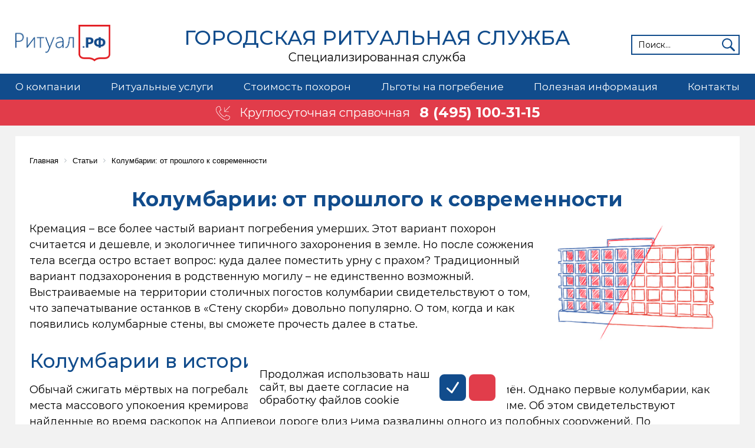

--- FILE ---
content_type: text/html; charset=UTF-8
request_url: https://xn--80apkrlg.xn--p1ai/informatsiya/stati/kolumbarii-ot-proshlogo-k-sovremennosti/
body_size: 13087
content:
<!doctype html>
<html lang="ru">
<head>
<!-- Yandex.Metrika counter -->
<script type="text/javascript" >
   (function(m,e,t,r,i,k,a){m[i]=m[i]||function(){(m[i].a=m[i].a||[]).push(arguments)};
   m[i].l=1*new Date();
   for (var j = 0; j < document.scripts.length; j++) {if (document.scripts[j].src === r) { return; }}
   k=e.createElement(t),a=e.getElementsByTagName(t)[0],k.async=1,k.src=r,a.parentNode.insertBefore(k,a)})
   (window, document, "script", "https://mc.yandex.ru/metrika/tag.js", "ym");

   ym(37462420, "init", {
        clickmap:true,
        trackLinks:true,
        accurateTrackBounce:true,
        webvisor:true,
        trackHash:true
   });
</script>
<noscript><div><img src="https://mc.yandex.ru/watch/37462420" style="position:absolute; left:-9999px;" alt="" /></div></noscript>
<!-- /Yandex.Metrika counter -->



	<meta http-equiv="Content-Type" content="text/html; charset=UTF-8" />
<meta name="description" content=" Кремация – все более частый вариант погребения умерших. Этот вариант похорон считается и дешевле, и экологичнее типичного захоронения в земле. Но после сожжения тела всегда остро встает вопрос: куда далее поместить урну с прахом?" />
<link rel="canonical" href="https://ритуал.рф/informatsiya/stati/kolumbarii-ot-proshlogo-k-sovremennosti/" />
<link href="/bitrix/cache/css/s1/rf/page_372f65fb075e7af96a3ffc9ea50938e1/page_372f65fb075e7af96a3ffc9ea50938e1_v1.css?1768322581642" type="text/css"  rel="stylesheet" />
<link href="/bitrix/cache/css/s1/rf/template_95678eadc3dd85a45d5669ca628df34c/template_95678eadc3dd85a45d5669ca628df34c_v1.css?176832185871604" type="text/css"  data-template-style="true" rel="stylesheet" />
<meta property="og:title" content="Колумбарии: от прошлого к современности">
<meta property="og:description" content="Кремация – все более частый вариант погребения умерших. Этот вариант похорон считается и дешевле, и экологичнее типичного захоронения в земле. Но после сожжения тела всегда остро встает вопрос: куда далее поместить урну с прахом?">
<meta property="og:image" content="https://ритуал.рф/upload/iblock/3a5/3a58b9f3ee03f5d7ef86cb9b234313b7.jpg">
<meta property="og:url" content="https://ритуал.рф/">
<meta property="og:site_name" content="Городская ритуальная служба">
<meta property="og:type" content="website">




<script  src="/bitrix/cache/js/s1/rf/template_0410ebcd67e721c445d0b7da6075914a/template_0410ebcd67e721c445d0b7da6075914a_v1.js?1768321840168734"></script>

		<script defer src="https://af.click.ru/af.js?id=17569"></script>
	<meta name="viewport" content="width=device-width, initial-scale=1.0, maximum-scale=1.0, user-scalable=no" />
	<title>Колумбарии: от прошлого к современности</title>
	<script type="text/javascript">(function(e){var t=e.createElement("script");t.src="https://rick.ai/tag.js?id=kj0v54q0db4gaq";t.type="module";t.async=true;t.crossorigin="anonymous";e.head.appendChild(t)})(document)</script>
</head>
<body>


	<!-- Roistat Counter Start -->
	<script>
(function(w, d, s, h, id) {
    w.roistatProjectId = id; w.roistatHost = h;
    var p = d.location.protocol == "https:" ? "https://" : "http://";
    var u = /^.*roistat_visit=[^;]+(.*)?$/.test(d.cookie) ? "/dist/module.js" : "/api/site/1.0/"+id+"/init?referrer="+encodeURIComponent(d.location.href);
    var js = d.createElement(s); js.charset="UTF-8"; js.async = 1; js.src = p+h+u; var js2 = d.getElementsByTagName(s)[0]; js2.parentNode.insertBefore(js, js2);
})(window, document, 'script', 'cloud.roistat.com', '3cc946c497864cb632004838d94e423c');
</script>
<!-- Roistat Counter End -->

	
	<!-- Rating Mail.ru counter -->
	<script data-skip-moving="true" type="text/javascript">
	var _tmr = window._tmr || (window._tmr = []);
	_tmr.push({id: "3165485", type: "pageView", start: (new Date()).getTime(), pid: "USER_ID"});
	(function (d, w, id) {
	  if (d.getElementById(id)) return;
	  var ts = d.createElement("script"); ts.type = "text/javascript"; ts.async = true; ts.id = id;
	  ts.src = "https://top-fwz1.mail.ru/js/code.js";
	  var f = function () {var s = d.getElementsByTagName("script")[0]; s.parentNode.insertBefore(ts, s);};
	  if (w.opera == "[object Opera]") { d.addEventListener("DOMContentLoaded", f, false); } else { f(); }
	})(document, window, "topmailru-code");
	</script>
	<noscript><div><img src="https://top-fwz1.mail.ru/counter?id=3165485;js=na" style="border:0;position:absolute;left:-9999px;" alt="Top.Mail.Ru" /></div></noscript>
	<!-- //Rating Mail.ru counter -->

	

	<header class="header header_inner">
		<div class="header__top container">
			<div class="header__button ">
				<span></span>
				<span></span>
				<span></span>
			</div>

			<div class="header__col_l">
				<a class="header__top-logo" href="/">
					<img src="/local/templates/rf/images/ritualrf.png" alt="Ритуал.рф" title="Ритуал.рф">
				</a>
			</div>

			<a class="header__top-title" href="/">
								<div class="header__top-header title-h1">Городская ритуальная служба</div>
				<div>Специализированная служба</div>
			</a>

			<div class="header__search">
				<form action="/search/" method="get" class="searchbox">
					<input type="search" placeholder="Поиск..." name="q" class="searchbox__input" onkeyup="buttonUp();"
						required="">
					<input type="submit" id="search-input" style="display: none">
					<label for="search-input" class="searchbox__submit">
						<img src="/local/templates/rf/images/search.svg" alt="поиск" title="поиск">
					</label>
					<span class="searchbox__icon">
						<img src="/local/templates/rf/images/search.svg" alt="поиск" title="поиск">
					</span>
				</form>
			</div>
		</div>





				
		
<nav class="main-nav jsMainNav">
<ul class="main-nav__menu container">

								<li class="dl1 main-nav__item ">
				<a href="/about/" class="root-item">О компании</a>
				<span class="main-nav__arrow"></span>
				<ul class="main-nav__add-menu main-nav__add-menu_col1">
			
	
								<li class="main-nav__add-menu-item ">
				<ul>
					<li class=""><a href="/about/o-sluzhbe-ritual-rf/">О службе РИТУАЛ.РФ</a></li>
			
	
								<li class="  "><a href="/about/otzyvy/">Отзывы</a></li>
			
	
								<li class="  "><a href="/about/news/">Новости</a></li>
			
	
								<li class="  "><a href="/about/sotrudnichestvo-s-ritual-rf/">Сотрудничество</a></li>
			
	
				</ul></li></ul></li>							<li class="dl1 main-nav__item ">
				<a href="/uslugi/" class="root-item">Ритуальные услуги</a>
				<span class="main-nav__arrow"></span>
				<ul class="main-nav__add-menu main-nav__add-menu_col4">
			
	
								<li class="main-nav__add-menu-item ">
				<ul>
					<li class="main-nav__add-menu-item-bold"><a href="/uslugi/organizatsiya-pokhoron/">Организация похорон</a></li>
			
	
								<li class="  "><a href="/uslugi/esli-umer-chelovek/">Что делать, когда умер близкий человек?</a></li>
			
	
								<li class="  "><a href="/uslugi/ritualniy-agent/">Ритуальный агент</a></li>
			
	
								<li class="  "><a href="/uslugi/perevozka-tel/">Перевозка тел</a></li>
			
	
								<li class="  "><a href="/uslugi/balzamirovanie/">Бальзамирование</a></li>
			
	
								<li class="  "><a href="/uslugi/gruz-200/">Груз 200</a></li>
			
	
								<li class="  "><a href="/uslugi/arenda-katafalka/">Катафалк</a></li>
			
	
								<li class="  "><a href="/uslugi/elitnye-vip-pokhorony/">Элитные VIP похороны</a></li>
			
	
								<li class="  "><a href="/uslugi/besplatnye-pokhorony/">Бесплатные похороны</a></li>
			
	
								<li class="  "><a href="/uslugi/samostoyatelnaya-organizatsiya-pokhoron/">Самостоятельная организация похорон</a></li>
			
	
				</ul></li>							<li class="main-nav__add-menu-item ">
				<ul>
					<li class="main-nav__add-menu-item-bold"><a href="/uslugi/tseremoniya-proshchaniya/">Церемония прощания</a></li>
			
	
								<li class="  "><a href="/uslugi/tseremoniymeyster/">Церемониймейстер</a></li>
			
	
								<li class="  "><a href="/uslugi/nosilshchiki-groba/">Носильщики гроба</a></li>
			
	
								<li class="  "><a href="/uslugi/otpevanie/">Отпевание</a></li>
			
	
								<li class="  "><a href="/uslugi/pokhoronnyy-orkestr/">Похоронный оркестр</a></li>
			
	
								<li class="  "><a href="/uslugi/krematsiya-v-moskve/">Кремация в Москве: стоимость и порядок оформления</a></li>
			
	
								<li class="  "><a href="/uslugi/grazhdanskaya-panikhida/">Гражданская панихида</a></li>
			
	
								<li class="  "><a href="/uslugi/ritualnyy-lift/">Ритуальный лифт</a></li>
			
	
								<li class="  "><a href="/uslugi/posmertnaya-maska-/">Посмертная маска</a></li>
			
	
								<li class="  "><a href="/uslugi/pominki/">Поминки</a></li>
			
	
				</ul></li>							<li class="main-nav__add-menu-item ">
				<ul>
					<li class="main-nav__add-menu-item-bold"><a href="/uslugi/ritualnye-tovary/">Ритуальные товары</a></li>
			
	
								<li class="  "><a href="/uslugi/groby/">Гробы</a></li>
			
	
								<li class="  "><a href="/uslugi/krest-na-mogilu/">Кресты</a></li>
			
	
								<li class="  "><a href="/uslugi/ritualnye-venki/">Ритуальные венки – купить венок на похороны</a></li>
			
	
								<li class="  "><a href="/uslugi/aksessuary/">Аксессуары</a></li>
			
	
								<li class="  "><a href="/uslugi/pamyatniki/">Памятники</a></li>
			
	
								<li class="  "><a href="/uslugi/venki-iz-zhivykh-tsvetov/">Венки из живых цветов в Москве</a></li>
			
	
								<li class="  "><a href="/uslugi/traurnaya-lenta/">Траурная лента</a></li>
			
	
								<li class="  "><a href="/uslugi/ritualnaya-odezhda/">Ритуальная одежда</a></li>
			
	
								<li class="  "><a href="/uslugi/tekstil/">Текстиль</a></li>
			
	
				</ul></li>							<li class="main-nav__add-menu-item ">
				<ul>
					<li class="main-nav__add-menu-item-bold"><a href="/uslugi/mesto-dlya-zakhoroneniya/">Место для захоронения</a></li>
			
	
								<li class="  "><a href="/uslugi/semeyno-rodovoe-zakhoronenie/">Семейно-родовое захоронение</a></li>
			
	
								<li class="  "><a href="/uslugi/mesto-na-kladbishche/">Место на кладбище: сколько стоит получить в Москве</a></li>
			
	
								<li class="  "><a href="/uslugi/yacheyka-v-kolumbarii/">Ячейка в колумбарии</a></li>
			
	
								<li class=" main-nav__add-menu-item-bold "><a href="/uslugi/dopolnitelnye-uslugi/">Дополнительные услуги</a></li>
			
	
								<li class="  "><a href="/uslugi/perezakhoronenie/">Перезахоронение</a></li>
			
	
								<li class="  "><a href="/uslugi/dezinfektsiya/">Дезинфекция</a></li>
			
	
								<li class="  "><a href="/uslugi/eksgumatsiya-tela/">Эксгумация тела</a></li>
			
	
				</ul></li></ul></li>							<li class="main-nav__item "><a href="/price/" class="root-item">Стоимость похорон</a></li>
			
	
								<li class="main-nav__item main-nav__item_float-right"><a href="/lgoty/" class="root-item">Льготы на погребение</a></li>
			
	
								<li class="dl1 main-nav__item main-nav__item_float-right">
				<a href="/informatsiya/" class="root-item">Полезная информация</a>
				<span class="main-nav__arrow"></span>
				<ul class="main-nav__add-menu main-nav__add-menu_col3">
			
	
								<li class="main-nav__add-menu-item ">
				<ul>
					<li class="main-nav__add-menu-item-bold"><a href="/informatsiya/ritualnaya-infrastruktura/">Ритуальная инфраструктура</a></li>
			
	
								<li class="  "><a href="/informatsiya/morgi-moskvy/">Морги Москвы</a></li>
			
	
								<li class="  "><a href="/informatsiya/kladbishcha-moskvy/">Кладбища Москвы</a></li>
			
	
								<li class="  "><a href="/informatsiya/krematorii-v-moskve/">Крематории в Москве</a></li>
			
	
								<li class="  "><a href="/informatsiya/trupokhranilishcha-moskvy/">Трупохранилища Москвы</a></li>
			
	
								<li class="  "><a href="/informatsiya/khramy-na-kladbishchakh-moskvy/">Храмы на кладбищах Москвы</a></li>
			
	
								<li class="  "><a href="/informatsiya/kolumbarii-moskvy/">Колумбарии Москвы</a></li>
			
	
				</ul></li>							<li class="main-nav__add-menu-item ">
				<ul>
					<li class="main-nav__add-menu-item-bold"><a href="/informatsiya/neobkhodimye-dokumenty/">Необходимые документы</a></li>
			
	
								<li class="  "><a href="/informatsiya/gerbovoe-svidetelstvo-o-smerti/">Гербовое свидетельство о смерти</a></li>
			
	
								<li class="  "><a href="/informatsiya/meditsinskoe-svidetelstvo-o-smerti/">Медицинское свидетельство о смерти</a></li>
			
	
								<li class="  "><a href="/informatsiya/spravka-o-smerti-po-forme-11/">Справка о смерти (форма №11)</a></li>
			
	
				</ul></li>							<li class="main-nav__add-menu-item ">
				<ul>
					<li class="main-nav__add-menu-item-bold"><a href="/informatsiya/yuridicheskaya-informatsiya/">Юридическая информация</a></li>
			
	
								<li class="  "><a href="/informatsiya/prava-naslednikov/">Права наследников</a></li>
			
	
								<li class="  "><a href="/informatsiya/fz-o-pogrebenii-i-pokhoronnom-dele/">ФЗ №8 «О погребении и похоронном деле»</a></li>
			
	
								<li class="  "><a href="/informatsiya/zakon-moskvy-o-pogrebenii-i-pokhoronnom-dele/">Закон Москвы №11 «О Погребении и похоронном деле»</a></li>
			
	
								<li class=" main-nav__add-menu-item-bold item-selected"><a href="/informatsiya/stati/">Статьи</a></li>
			
	
				</ul></li></ul></li>							<li class="main-nav__item main-nav__item_float-right"><a href="/contacts/" class="root-item">Контакты</a></li>
			
	


</ul>
</nav>
					<div class="main-tel main-tel_inner jsIntroBottom">
				<div class="main-tel__link">
					<img src="/local/templates/rf/images/phone.png" alt="Круглосуточная справочная" title="Круглосуточная справочная">
					<div class="main-tel__link-txt">
						<span> Круглосуточная справочная</span>
						<a href="tel:+74951003115" class="main-tel__phone roistat-phone">8 (495) 100-31-15</a> 
					</div>
				</div>
			</div>	
			</header>

	<div class="mask"></div>

<main class="page page_inner">
    <div class="page__overlay jsPage__overlay"></div>			
	
		<div class="container">
		
			<link href="/bitrix/css/main/font-awesome.css?176823270428777" type="text/css" rel="stylesheet" />
<div class="bx-breadcrumb" itemscope itemtype="http://schema.org/BreadcrumbList">
			<div class="bx-breadcrumb-item" id="bx_breadcrumb_0" itemprop="itemListElement" itemscope itemtype="http://schema.org/ListItem">
				<div itemprop="item">
					
					<a href="/" title="Главная" itemprop="url">
						<span itemprop="name">Главная</span>
					</a>
					<meta itemprop="position" content="1" />
				</div>
			</div>
			<div class="bx-breadcrumb-item" id="bx_breadcrumb_1" itemprop="itemListElement" itemscope itemtype="http://schema.org/ListItem">
				<div itemprop="item">
					<i class="fa fa-angle-right"></i>
					<a href="/informatsiya/stati/" title="Статьи" itemprop="url">
						<span itemprop="name">Статьи</span>
					</a>
					<meta itemprop="position" content="2" />
				</div>
			</div>
			<div class="bx-breadcrumb-item" itemprop="itemListElement" itemscope itemtype="http://schema.org/ListItem">
				<div itemprop="item">
					<i class="fa fa-angle-right"></i>
					<span itemprop="name">Колумбарии: от прошлого к современности</span>
					<meta itemprop="position" content="3" />
				</div>
			</div><div style="clear:both"></div></div>		
				<h1>Колумбарии: от прошлого к современности</h1>	
<article class="detail">
			<div class="right-image right-image_stati">
			<img src="/upload/iblock/3a5/3a58b9f3ee03f5d7ef86cb9b234313b7.jpg" alt="Колумбарии: от прошлого к современности" title="Колумбарии: от прошлого к современности">
		</div>
		<p>
	 <a href="https://ритуал.рф/uslugi/krematsiya-v-moskve/">Кремация</a> – все более частый вариант погребения умерших. Этот вариант похорон считается и дешевле, и экологичнее типичного захоронения в земле. Но после сожжения тела всегда остро встает вопрос: куда далее поместить урну с прахом? Традиционный вариант подзахоронения в родственную могилу – не единственно возможный. Выстраиваемые на территории столичных погостов колумбарии свидетельствуют о том, что запечатывание останков в «Стену скорби» довольно популярно. О том, когда и как появились колумбарные стены, вы сможете прочесть далее в статье.
</p>
<h2>
Колумбарии в истории </h2>
<p>
	 Обычай сжигать мёртвых на погребальном костре был распространён у многих племён. Однако первые колумбарии, как места массового упокоения кремированных останков, появились лишь в Древнем Риме. Об этом свидетельствуют найденные во время раскопок на Аппиевой дороге близ Рима развалины одного из подобных сооружений. По приблизительным оценкам археологов, здание было возведено в I в. до н. э. при императоре Августе.
</p>
<p>
	 Древнеримский колумбарий представлял собой полуподвальное помещение. Сюда спускались с улицы люди по лестнице. Ряды ниш в стенах были от пола до потолка. В отличие от современных колумбариев, ячейки не были запечатаны. Урны размещались в свободную ячейку, на которой снизу сразу закреплялась табличка с информацией о почившем.
</p>
<p>
	 Латинское слово columbarium (от columba — голубь) буквально переводится как голубятня. Такое название было дано из-за схожего внешнего вида с домом для голубей. Вспомните те самые славянские «голубцы» или скворечники, которые размещали на могилах умерших. До сих пор учёные не могут прийти к единому мнению – или это настоящий домик для птиц-ангелов, или это своего рода одиночный колумбарий, куда размещали кремированный прах предка.
</p>
<h2>
История колумбариев в на территории России </h2>
<p>
	 Российская Империя получила свой первый колумбарий там же, где и первый крематорий, то есть во Владивостоке. Это случилось еще до Октябрьской Революции, в начале ХХ века, а создателями колумбария были те же буддисты, что создали место для сожжения тел умерших. Разумеется, власти и православная церковь с большим осуждением отнеслись что к практике кремации, что к идее колумбария вместо кладбища, а потому вскоре начинание было свернуто, а все созданные объекты закрыты.
</p>
<p>
	 Когда вместе с Революцией на территорию России пришли многие радикальные светские идеи относительно похорон и погребения, колумбарий был вновь учрежден – теперь при новом крематории в Петрограде, бывшем Санкт-Петербурге. К сожалению, крематорий на Васильевском острове проработал совсем недолго, и был закрыт в 1920 году, а потому пришел в забвение и его колумбарий. По-настоящему масштабным и длительным делом стало создание колумбария в Донском монастыре Москвы в 1927 году - тогда под место хранения сожженных тел была переделана монастырская церковь в честь Серафима Саровского. Но самым известным, причем не только в нашей стране, но и за рубежом, стал, конечно же, колумбарий возле Кремлевской стены на Красной Площади. За ХХ век в нем был погребен прах более чем сотни выдающихся деятелей политики, науки и культуры.
</p>
<h2>
Какими бывают колумбарии </h2>
<p>
	 Традиционные «стены плача» распространены во многих российских городах – Москве, Санкт-Петербурге, Новосибирске. Родственники почившего могут воспользоваться и другими альтернативными вариантами:
</p>
<ul>
	<li>
		вертикальный открытый колумбарий. Стена высотой в 1,5-2 метра с рядами ниш;
	</li>
	<li>вертикальный закрытый колумбарий. Иначе называемый «пантеон». Поскольку требует особого ухода, то и стоимость аренды ячейки здесь выше;
	</li>
	<li>
		 открытый колумбарий «карусельного» типа. Круглая тумба с рядами вращающихся ниш. Более распространена на Западе и в Гонконге, но и на просторах РФ имеются подобные сооружения;
	</li>
	<li>
		 горизонтальный колумбарий. Напоминает типичное захоронение в землю. Однако урна при этом размещается в небольшой колумбарный стакан, а сверху предполагается горизонтальная мемориальная плита, без какого-либо памятника;
	</li>
	<li>
		 индивидуальный семейный колумбарий. Возводится под заказ на месте родственного захоронения. Дизайн и глубину ниш следует согласовывать с администрацией некрополя и гранитной мастерской.
	</li>
</ul>
<h2>
Захоронение в колумбарии – какие есть преимущества и недостатки </h2>
<p>
	 Недавний опрос общественности показал, что в целом россияне одобрительно относятся к созданию колумбариев. Отрицательная реакция была у тех, кто в принципе настроен против кремации. К преимуществам погребения урны в нишу называли:
</p>
<ul>
	<li>		небольшие затраты на проведение обряда сожжения, по сравнению с упокоением гробом;
	</li>
	<li>
возможность разместить урну с прахом на именитом кладбище города, даже если оно имеет статус закрытого. В то же самое время место для захоронения гробом получить на таком погосте просто не реально;

	</li>
	<li>

		экологичность. Особенно актуально в случае смерти от инфекционного заболевания;
	</li>
	<li>
		 удобство ухода за местом погребения. Нет необходимости ежеквартально очищать цветник от сорняков, убирать опавшую листву и мусор с могилы;
	</li>
	<li>
	 возможность перенесения урны с прахом в другой колумбарий в случае переезда. Следует однако учитывать, что замуровывание в нишу не предполагает дальнейшего вскрытия, потому проделывают это лишь в экстренных случаях;
	</li>
	<li>
		Для молодых людей также может иметь значение «модность» данного способа захоронения по сравнению с другими.
	</li>
</ul>
<p>
	 К недостаткам захоронения в нишу колумбария можно отнести необходимость внесения арендной платы за использование ячейки. Во многих городах она пока небольшая и является посильным бременем. Но со временем и при росте количества упокоенных члены одной семьи могут полностью или частично отказаться от уплаты взносов. В этом случае можно поступить следующим образом:
</p>
<ul>
	<li>
		разместить в одной секции несколько урн с прахом родственных между собой людей;	</li>
	<li>
		  развеять прах на Поляне скорби;
	</li>
	<li>
		 перезахоронить на родственном участке кладбища или в индивидуальном семейном колумбарии.
	</li>
</ul>
<h2>
Религия и колумбарии </h2>
<p>
	 Буддисты и сходные восточные религии одобряют как предание тела огню, так и помещение пепла в колумбарии.
</p>
<p>
	 Иудеи и мусульмане относятся негативно к идее кремации. Потому и вопрос размещения праха в колумбарии ими не воспринимается.
</p>
<p>
	 Христиане западных деноминаций достаточно позитивно отзываются о размещении урн в колумбариях различного типа. Православные священники допускают сожжение усопших в редких случаях, но настаивают на погребении останков в землю.
</p>	<div class="detail__date">5 августа 2021</div>
	
	<style>
	.relink{
		display:flex;
		flex-wrap:wrap;
		max-width:1000px;
		margin:0 auto;
	}
	
	.relink__item {
		width:25%;
		margin:0 3%;
		padding-bottom:32px;
	}
	
	.relink__view div{
		box-sizing:border-box;
		background-size:contain;
		background-repeat:no-repeat;
		background-position:50% 50%;		
		width:100%;
		height:100%;
		transition:transform ease 0.3s;
	}

	.relink__view div:hover{		
		transform: scale(1.05);
	}
	
	.relink__view{
		width:100%;
		height:196px;
		overflow: hidden;
	}
	
	.relink__view:before {
 		content: "";
		padding-top: 80%;
		float: left;
	}
	.relink__content {
		text-align:center;
		margin:8px auto 0;
	}	
	
	@media screen and (max-width: 768px) {
		.relink__item {
			width:48%;
		}
	}

	@media screen and (max-width: 480px) {
		.relink__item {
			width:100%;
			margin-right:0;
		}
	}
</style>
<p><b style="color:#114c8c">Дополнительная информация, связанная с данным материалом:</b></p>
<div class="relink">
			<a href="/informatsiya/stati/vidy-zakhoroneniy/" class="relink__item">
			<div class="relink__view">
				<div style="background-image:url('/upload/iblock/c66/c66cf49055877bf21a60394cd3edf97f.png')"></div>
			</div>
			<div class="relink__content">
				<div class="relink__name">Виды захоронений</div>
			</div>
		</a>		
			<a href="/informatsiya/stati/5-samykh-bolshikh-kladbishch-evropy/" class="relink__item">
			<div class="relink__view">
				<div style="background-image:url('/upload/iblock/cb1/cb1b1866e3981f196fb957cb48136dc2.jpg')"></div>
			</div>
			<div class="relink__content">
				<div class="relink__name">5 самых больших кладбищ Европы</div>
			</div>
		</a>		
			<a href="/informatsiya/stati/krematorii-v-rossii/" class="relink__item">
			<div class="relink__view">
				<div style="background-image:url('/upload/iblock/8a7/8a7da7fd224f72c7f55e150a3c343216.jpg')"></div>
			</div>
			<div class="relink__content">
				<div class="relink__name">Крематории в России</div>
			</div>
		</a>		
	</div>

	
			<div class="likes2">	
			<p>Вам понравилась статья?</p>
			<svg id="Layer_1" xmlns="http://www.w3.org/2000/svg" viewBox="0 0 1497.8 1500" width="50" height="50">
				<style>.st1{fill:#ed5168}</style>
				<path class="st0" fill="#fff" d="M541.7 1092.6H376.6c-13 0-23.6-10.6-23.6-23.6V689.9c0-13 10.6-23.6 23.6-23.6h165.1c13 0 23.6 10.6 23.6 23.6V1069c-.1 13-10.7 23.6-23.6 23.6zM622.9 1003.5V731.9c0-66.3 18.9-132.9 54.1-189.2 21.5-34.4 69.7-89.5 96.7-118 6-6.4 27.8-25.2 27.8-35.5 0-13.2 1.5-34.5 2-74.2.3-25.2 20.8-45.9 46-45.7h1.1c44.1.8 58.2 41.6 58.2 41.6s37.7 74.4 2.5 165.4c-29.7 76.9-35.7 83.1-35.7 83.1s-9.6 13.9 20.8 13.3c0 0 185.6-.8 192-.8 13.7 0 57.4 12.5 54.9 68.2-1.8 41.2-27.4 55.6-40.5 60.3-2.6.9-2.9 4.5-.5 5.9 13.4 7.8 40.8 27.5 40.2 57.7-.8 36.6-15.5 50.1-46.1 58.5-2.8.8-3.3 4.5-.8 5.9 11.6 6.6 31.5 22.7 30.3 55.3-1.2 33.2-25.2 44.9-38.3 48.9-2.6.8-3.1 4.2-.8 5.8 8.3 5.7 20.6 18.6 20 45.1-.3 14-5 24.2-10.9 31.5-9.3 11.5-23.9 17.5-38.7 17.6l-411.8.8c-.1.1-22.5.1-22.5-29.9z"/>
					<ellipse class="st1" cx="748.9" cy="750" rx="748.9" ry="750"/>
						<path class="st2" fill="#fff" d="M748.9 541.9C715.4 338.7 318.4 323.2 318.4 628c0 270.1 430.5 519.1 430.5 519.1s430.5-252.3 430.5-519.1c0-304.8-397-289.3-430.5-86.1z"/>
			</svg>
			<div class="likes__total">1</div>
		</div>
	
	<script>
		document.querySelector('.likes2 svg').addEventListener('click', function() {
			document.querySelector('.likes2 .likes__total').innerHTML++	
			document.querySelector('#Layer_1 .st2').style.fill = '#e11130'
			document.querySelector('#Layer_1 .st2').classList.add('a') 			

			let xhr = new XMLHttpRequest();
			let json = JSON.stringify({
				id: 896,
				count_likes: document.querySelector('.likes2 .likes__total').innerHTML
			});

			xhr.open("POST", '/api/likes.php')
			xhr.setRequestHeader('Content-type', 'application/json; charset=utf-8');
			xhr.send(json);	
			xhr.onload = () => console.log(xhr.response);
		})		

	</script>

	<style>
		.likes {
			display: flex;
			column-gap: 10px;
			align-items: center;
		}

		.likes2 {
			display: flex;
			column-gap: 12px;
			align-items: center;
			justify-content: flex-end;
		}

		.likes2 .likes__total {
			user-select: none;
			font-size: 22px;
			font-weight: 500;
			border-radius: 50%;
			border: 1px solid #ccc;
			width: 35px;
			height: 35px;
			display: flex;
			align-items: center;
			justify-content: center;			
		}
	</style>		
</article>
	
			</main>




<footer class="footer">
	
	<nav class="footer__top container">
				<ul>
							<li class="footer__top-item footer__top-item_title"><a href="/uslugi/">Ритуальные услуги</a></li>
							<li class="footer__top-item "><a href="/uslugi/ritualniy-agent/">Вызов ритуального агента</a></li>
							<li class="footer__top-item "><a href="/uslugi/perevozka-tel/">Перевозка тела</a></li>
							<li class="footer__top-item "><a href="/uslugi/gruz-200/">Груз 200</a></li>
							<li class="footer__top-item "><a href="/uslugi/krematsiya-v-moskve/">Кремация в Москве</a></li>
							<li class="footer__top-item "><a href="/uslugi/organizatsiya-pokhoron/">Организация похорон</a></li>
							<li class="footer__top-item "><a href="/uslugi/otpevanie/">Отпевание</a></li>
							<li class="footer__top-item "><a href="/uslugi/dezinfektsiya/">Дезинфекция</a></li>
					</ul>		
				<ul>
							<li class="footer__top-item footer__top-item_title"><a href="/lgoty/">Льготы на погребение</a></li>
							<li class="footer__top-item "><a href="/price/">Стоимость похорон</a></li>
							<li class="footer__top-item "><a href="/uslugi/besplatnye-pokhorony/">Бесплатные похороны</a></li>
							<li class="footer__top-item "><a href="/informatsiya/neobkhodimye-dokumenty/">Необходимые документы</a></li>
							<li class="footer__top-item "><a href="/informatsiya/meditsinskoe-svidetelstvo-o-smerti/">Медицинское свидетельство </a></li>
							<li class="footer__top-item "><a href="/informatsiya/gerbovoe-svidetelstvo-o-smerti/">Гербовое свидетельство</a></li>
							<li class="footer__top-item "><a href="/informatsiya/forma-bo-13/">Форма БО-13</a></li>
							<li class="footer__top-item "><a href="/informatsiya/spravka-o-smerti-po-forme-11/">Справка о смерти по форме №11</a></li>
					</ul>		
				<ul>
							<li class="footer__top-item footer__top-item_title"><a href="/informatsiya/ritualnaya-infrastruktura/">Ритуальная инфраструктура</a></li>
							<li class="footer__top-item "><a href="/informatsiya/kladbishcha-moskvy/">Кладбища Москвы</a></li>
							<li class="footer__top-item "><a href="/informatsiya/morgi-moskvy/">Морги Москвы</a></li>
							<li class="footer__top-item "><a href="/informatsiya/krematorii-v-moskve/">Крематории Москвы</a></li>
							<li class="footer__top-item "><a href="/informatsiya/kolumbarii-moskvy/">Колумбарии Москвы</a></li>
							<li class="footer__top-item "><a href="/informatsiya/trupokhranilishcha-moskvy/">Трупохранилища Москвы</a></li>
							<li class="footer__top-item "><a href="/uslugi/mesto-na-kladbishche/">Место на кладбище</a></li>
							<li class="footer__top-item "><a href="/uslugi/yacheyka-v-kolumbarii/">Ячейка в колумбарии</a></li>
					</ul>		
				<ul>
							<li class="footer__top-item footer__top-item_title"><a href="/about/o-sluzhbe-ritual-rf/">Ритуал.рф</a></li>
							<li class="footer__top-item "><a href="/contacts/">Контакты</a></li>
							<li class="footer__top-item "><a href="/about/otzyvy/">Отзывы</a></li>
							<li class="footer__top-item "><a href="/about/news/">Новости</a></li>
							<li class="footer__top-item "><a href="/informatsiya/stati/">Статьи</a></li>
							<li class="footer__top-item "><a href="/about/sotrudnichestvo-s-ritual-rf/">Сотрудничество</a></li>
							<li class="footer__top-item "><a href="/uslugi/esli-umer-chelovek/">Что делать, когда умер близкий</a></li>
							<li class="footer__top-item "><a href="/uslugi/ritualnye-tovary/">Ритуальные товары</a></li>
					</ul>		
			</nav>
	
	<div class="footer__bottom">
		<div class="footer__bottom-wrap container">
			<img src="/local/templates/rf/images/logo_footer.png" alt="Городская ритуальная служба Ритуал.рф" title="Городская ритуальная служба Ритуал.рф">
			<div class="footer__bottom-text">
				<span>Официальный сайт городской ритуальной службы</span>
				Россия, г. Москва, Госпитальная площадь, дом 2, корпус 27
			</div>
		</div>
		<div class="container">
    		<ul class="politika">
    		    <li><a href="https://xn--80apkrlg.xn--p1ai/politika-konfidentsialnosti-personalnykh-dannykh.php">Политика конфиденциальности персональных данных</a></li>
    		    <li><a href="https://xn--80apkrlg.xn--p1ai/licenses_detail.php">Соглашение на обработку персональных данных</a></li>
    		</ul>
		</div>
		
	</div>

</footer>

<style>
    .politika {
        margin-top: 10px;
        padding-bottom: 10px;
    }
    
    .politika a {
        color:#fff;
    }
</style>







    <div class="cookie">
    
        <div class="cookie__text">
            Продолжая использовать наш сайт, вы даете согласие на обработку файлов cookie
        </div>
        
        <div class="cookie__btn">
            <div class="cookie__btn__yes cookie__btn__item">
                <svg xmlns="http://www.w3.org/2000/svg" xmlns:xlink="http://www.w3.org/1999/xlink" viewBox="0 0 50 50" width="50px" height="50px"><polyline fill="none" stroke="#ffffff" stroke-width="6" stroke-linecap="round" stroke-linejoin="round" stroke-miterlimit="10" points="7,28.852 21.921,42.348 43,9.652 "></polyline></svg>
            </div>
            
            <div class="cookie__btn__no cookie__btn__item">
                <svg id="Слой_1" data-name="Слой 1" xmlns="http://www.w3.org/2000/svg" viewBox="0 0 479.03 510.86"><path d="M272.35,259.29,472.23,59.41a23.22,23.22,0,0,0-32.83-32.83L239.51,226.45,39.63,26.57A23.22,23.22,0,0,0,6.8,59.41L206.68,259.29,6.8,459.17A23.22,23.22,0,0,0,39.63,492L239.51,292.12,439.39,492a23.22,23.22,0,0,0,32.83-32.83Z" fill="#ffffff"></path></svg>
            </div>
        </div>
        
    </div>
    
    <style>
    
        .cookie {
            display: flex;
            align-items: center;
            position: fixed;
            bottom: 10px;
            background: #fff;
            padding: 20px;
            margin: 0 auto;
            width: 400px;
            left: 10px;
            right: 10px;
            border-radius: 10px;
            z-index: 999;
        }
        
        @media screen and (max-width: 440px) {
            .cookie {
                width: 70%;
            }
        }        
        
        .cookie__text {
            margin-right: 10px;
        }
        
        .cookie__btn {
            display: flex;
            align-items: center;
        } 
        
        .cookie__btn__item {
            width: 25px;
            height: 25px;
            display: flex;
            align-items: center;
            justify-content: center;
            padding: 10px;
            border-radius: 8px;
            cursor: pointer;
        }
        
        .cookie__btn__yes {
            background-color: #114c8c;
            margin-right: 5px;
        }
        
        .cookie__btn__no {
            background-color: #e13d4b;
        }    
        
    </style>
    
    
    
    <script type="text/javascript">
        
            function setCookie(name, value, options = {}) {
            
                options = {
                    path: '/',
                    // при необходимости добавьте другие значения по умолчанию
                    ...options
                };
            
                if (options.expires instanceof Date) {
                    options.expires = options.expires.toUTCString();
                }
            
                let updatedCookie = encodeURIComponent(name) + "=" + encodeURIComponent(value);
            
                for (let optionKey in options) {
                    updatedCookie += "; " + optionKey;
                    let optionValue = options[optionKey];
                    if (optionValue !== true) {
                        updatedCookie += "=" + optionValue;
                    }
                }
            
                document.cookie = updatedCookie;
            }    
        
           document.querySelector('.cookie__btn__yes').addEventListener('click', function() {
             setCookie('cookienotification', '1')
             document.querySelector('.cookie').style.display = 'none'
           })
    
           document.querySelector('.cookie__btn__no').addEventListener('click', function() {
             location.href = 'https://www.yandex.ru'   
           })
    
    </script>

















	<!-- start LIVETEX -->
<!-- {literal} -->
        <script data-skip-moving="true" type='text/javascript'>
        window['liv'+'eTe'+'x'] = true,
        window['liv'+'eTe'+'x'+'ID'] = 171204,
        window['liveTe'+'x_o'+'bj'+'ect'] = true;
        (function() {
        var t = document['creat'+'e'+'Elem'+'en'+'t']('script');
        t.type ='text/javascript';
        t.async = true;
        t.src = '//cs15'+'.liv'+'etex.'+'r'+'u/'+'j'+'s/client.js';
        var c = document['getEl'+'ementsByT'+'ag'+'Name']('script')[0];
        if ( c ) c['paren'+'tN'+'ode']['inse'+'r'+'tBe'+'fore'](t, c);
        else document['docum'+'entE'+'lement']['fir'+'stC'+'hild']['appe'+'nd'+'Chi'+'ld'](t);
        })();
        </script>
<!-- {/literal} -->
<!-- end LIVETEX --> 

</dofollow>

<script src="https://livechatv2.chat2desk.com/packs/ie-11-support.js"></script>
<script>
  window.chat24_token = "1fa41a95f740aea6e88dd6fea3bb0a48";
  window.chat24_url = "https://livechatv2.chat2desk.com";
  window.chat24_socket_url ="wss://livechatv2.chat2desk.com/widget_ws_new";
  window.chat24_static_files_domain = "https://storage.chat2desk.com/";
  window.lang = "ru";
  window.fetch("".concat(window.chat24_url, "/packs/manifest.json?nocache=").concat(new Date().getTime())).then(function (res) {
    return res.json();
  }).then(function (data) {
    var chat24 = document.createElement("script");
    chat24.type = "text/javascript";
    chat24.async = true;
    chat24.src = "".concat(window.chat24_url).concat(data["application.js"]);
    document.body.appendChild(chat24);
  });
</script>

</body>

</html>

--- FILE ---
content_type: text/css
request_url: https://xn--80apkrlg.xn--p1ai/bitrix/cache/css/s1/rf/page_372f65fb075e7af96a3ffc9ea50938e1/page_372f65fb075e7af96a3ffc9ea50938e1_v1.css?1768322581642
body_size: 371
content:


/* Start:/local/templates/rf/components/bitrix/news.detail/route/style.css?1768232820452*/
.detail {
	
}
.detail__date{
	text-align:right;
	color:#666;
	
}
.detail__schema{
	float: right;
    padding: 0 0 16px 16px;
    max-width: 50%;
	width: auto;
	z-index: 1;
	position: relative;
}

@media screen and (max-width: 768px) {
	.detail__schema {
		float: none;
		padding: 0;
		max-width: 100%;
		width: 100%;
		display:block;
		text-align:center;
	}
	.detail__schema + p {
		margin-top:16px;
	}	
}

.fancybox-image {
	outline:none !important;
}
/* End */
/* /local/templates/rf/components/bitrix/news.detail/route/style.css?1768232820452 */
